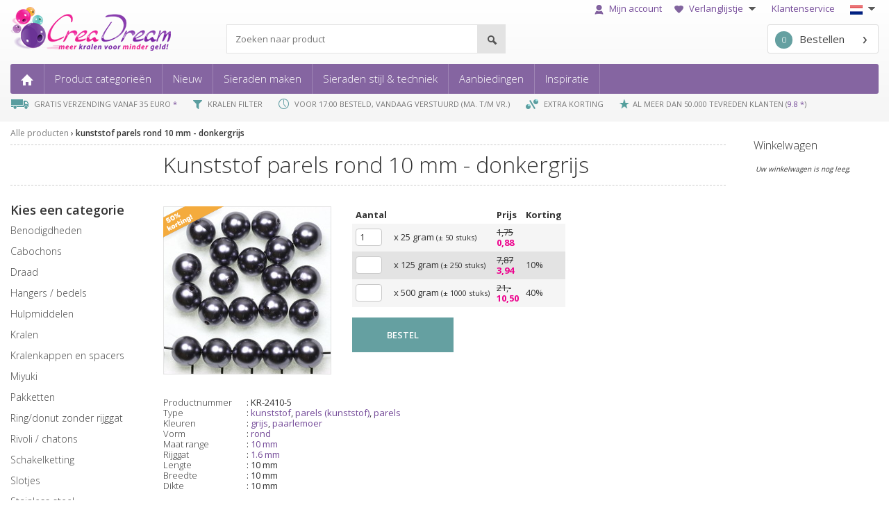

--- FILE ---
content_type: text/html; charset=UTF-8
request_url: https://www.creadream.nl/kunststof-parels-rond-10-mm-donkergrijs-kralen/
body_size: 13322
content:
<!DOCTYPE HTML>
<html>
<head>

	<meta charset="UTF-8">
	<title>kunststof parels rond 10 mm donkergrijs - kralen - CreaDream.nl</title>
	<meta name="description" content="&rsaquo; Bestel nu  voordelig op CreaDream.nl &rsaquo; Voor 17:00 besteld dezelfde dag verstuurd &rsaquo; Gratis verzending vanaf &euro; 35,- &rsaquo;">
	<meta name="author" content="CreaDream">
	<meta name="google-site-verification" content="lkL7O2RXA8oHsqKbRnhXzj9655d4wwo3krdSimPLgLo" />
	<meta name="viewport" content="width=device-width, maximum-scale=1">
	<link rel="shortcut icon" href="/tmpl/favicon.ico" type="image/x-icon" />

<link href="/ssm/poging/dst/styles.css" rel="stylesheet" type="text/css">
	<link href='https://fonts.googleapis.com/css?family=Open+Sans:400,300,600,700' rel='stylesheet' type='text/css'>
	<link rel="stylesheet" href="https://cdnjs.cloudflare.com/ajax/libs/font-awesome/5.15.3/css/all.min.css" integrity="sha512-iBBXm8fW90+nuLcSKlbmrPcLa0OT92xO1BIsZ+ywDWZCvqsWgccV3gFoRBv0z+8dLJgyAHIhR35VZc2oM/gI1w==" crossorigin="anonymous" />

		
	<script>
		var language = 'nl';

				

	<!-- Google Tag Manager -->
		const GTMCID = 'GTM-WS4JQTV'; // Your actual GTM container ID
		(function(w,d,s,l,i){
		  w[l]=w[l]||[];
		  w[l].push({'gtm.start':new Date().getTime(),event:'gtm.js'});
		  var f=d.getElementsByTagName(s)[0],
		  j=d.createElement(s),dl=l!='dataLayer'?'&l='+l:'';
		  j.async=true;
		  j.src='https://www.googletagmanager.com/gtm.js?id='+i+dl;
		  f.parentNode.insertBefore(j,f);
		})(window,document,'script','dataLayer',GTMCID);


		
					
				</script>
		<!-- End Google Tag Manager -->	
	
</head>
<body class="nl creadream">
    <div id="container">
        

<div class="header bg-gray-gradient">
	<div class="container-fluid">
		<div class="header__inner">
			<!-- TOP MENU -->
			<nav class="nav nav--top hidden-xs">
				<ul>
					<li>
						<a class="open-login-modal" href="/mijnaccount/">																	<img class="icon" src="/assets/img/top-menu-mijnaccount.png">
																Mijn account							</a>
											</li>
					<li>
											<a class="open-login-modal" href="/verlanglijstje/">
																				<img class="icon" src="/assets/img/icon-verlanglijstje.png">
														Verlanglijstje <img class="arrow_down"
							                                                 src="/assets/img/arrow-down.png">
						</a>
						<ul style="width:250px;">
																<li>
										<a class="open-login-modal" href="/verlanglijstje/">Bekijk mijn verlanglijstje</a>
									</li>
															<li>
								<a href="/verlanglijstjevan_toegangscode/">Bekijk verlanglijstje van vriend(in)</a>
							</li>
													</ul>
					</li>
					<li><a href="/klantenservice/">Klantenservice</a></li>
					<li class="choose-language">
						<img src="/tmpl/icons/taal_nl.png" alt="Choose language">						<img class="arrow_down" src="/assets/img/arrow-down.png" alt="Choose language">
						<ul style="width:140px;">
							<li><a href="https://www.creadream.nl"><img src="/tmpl/icons/taal_nl.png"
							                                              alt="Nederlands">Nederlands</a></li>
														<li><a href="https://www.creadream.eu"><img src="/tmpl/icons/taal_en.png" alt="English">English</a>
							</li>
						</ul>
					</li>
				</ul>
			</nav>

			<!-- MIDDLE ROW -->
			<div class="middle-row hidden-xs">
				<div id="topbar">
					<div class="container-topbar">
						<div class="logo">
															<a href="/"><img src="/assets/img/header-creadream-logo.png" alt="Kralen"></a>
													</div>
						<div id="zoeken_trefwoord" class="search">
							<form method="post" name="form_zoeken_trefwoord" id="form_zoeken_trefwoord"
							      onsubmit="zt_setSumbit('alle-producten')">

								<input id="search_query" class="search__query"
								       type="search"
								       name="form_zoekmachine"
								       value=""
								       placeholder="Zoeken naar product"/>

								<button name="zoeken-button" type="submit" class="search__btn"
								        title="Zoeken">

								</button>
							</form>
							
						</div>

						<div class="winkelwagen">

							<a class="winkelwagen-button" href="/winkelwagen/"><span
									class="top_winkel_aantal" " id="top_winkel_aantal">0</span>Bestellen							</a>

							<div id="shopcartMessage" class="top_message"></div>
						</div>
					</div>
				</div>
			</div>

			<!-- PRIMARY MENU -->
			<nav class="nav nav--primary">
				<div class="nav nav--mobile visible-xs-block">
					<a class="nav--mobile__open-menu" href="#">
						<span></span>
						<span></span>
						<span></span>
						<div>menu </div>
					</a>

					<a class="nav--mobile__logo" href="/">
													<img src="/assets/img/creadream-xs.png" srcset="/assets/img/creadream-xs@2x.png 2x"
							     width="97" height="22" alt="Kralen">
											</a>

					<ul>
						<li class="nav--mobile__divider"></li>

						<li>
							<a class="nav--mobile__btn open-login-modal" href="/mijnaccount/">
								<img src="/assets/img/icon-mijnaccount-white@2x.png" width="17" height="20" alt="">
							</a>
						</li>
						<li class="nav--mobile__divider"></li>
																<li>
																<a class="nav--mobile__btn" href="/verlanglijstje/">
																	<img src="/assets/img/icon-verlanglijstje-white@2x.png" height="15" width="18" alt="">
																</a>
															</li>
												
						
						
					<ul class="hide-for-xs">
					<li class="nav--mobile__divider"></li>

					<script>
					var mlangopen = 0;
					function toggle_mlangnav()
					{
						//alert(mlangopen);
						if (mlangopen == 0)
						{
						  document.getElementById('langsel').style.display = 'inline';
						  mlangopen = 1;
						}
						else
						{
						  document.getElementById('langsel').style.display = 'none';
						  mlangopen = 0;
						}
						
					}
					</script>
					<li class="nav--primary__item has-children">

						<a ontouchstart='toggle_mlangnav();' onclick='toggle_mlangnav();'>NL</a>
						<ul id='langsel'>
							<li class='nav--primary__item mlangnav'><a href="https://www.creadream.nl"><img src="/tmpl/icons/taal_nl.png" alt="Nederlands"> NL</a> 
							<a href="https://www.creadream.eu"><img src="/tmpl/icons/taal_en.png" alt="English"> EN</a>
							</li>
						</ul>



					</li>
				</ul>
						
						
						
						
						
						
						
						
						
						
							
						<li class="nav--mobile__divider"></li>
						<li>
							<a href="/winkelwagen/" class="nav--mobile__btn">
								<img src="/assets/img/icon-cart@2x.png" width="24" height="22" alt="">
								<span class="top_winkel_aantal">0</span>
							</a>
						</li>
					</ul>
				</div>

				<ul class="hide-for-xs">
					<li class="nav--primary__item"><a href="/"><img class="hidden-xs"
					                                                src="/assets/img/main-menu-home.png" alt="Kralen">
							<span class="visible-xs-inline">Home</span></a></li>
					<li class="nav--primary__item has-children">
						<a href="/alle-producten/">Product categorie&euml;n</a>
						<div><ul><li><a href="/benodigdheden/" > benodigdheden </a></li><li><a href="/cabochon/" > cabochons </a></li><li><a href="/draad/" > draad </a></li><li><a href="/hangers-bedels/" > hangers / bedels </a></li><li><a href="/hulpmiddelen/" > hulpmiddelen </a></li><li><a href="/kralen/" > kralen </a></li></ul><ul><li><a href="/kralenkap-en-spacers/" > kralenkappen en spacers </a></li><li><a href="/miyuki/" > miyuki </a></li><li><a href="/pakketten/" > pakketten </a></li><li><a href="/ringdonut-zonder-rijggat/" > ring/donut zonder rijggat </a></li><li><a href="/rivoli_chatons/" > rivoli / chatons </a></li><li><a href="/schakelketting-jasseron/" > schakelketting </a></li></ul><ul><li><a href="/slotjes/" > slotjes </a></li><li><a href="/stainlesssteel/" > Stainless steel </a></li><li><a href="/tussenzetsels/" > tussenzetsels </a></li><li><a href="/verdelers/" > verdelers </a></li></ul></div>
					</li>
					<li class="nav--primary__item has-children">
											<a href="/2026-01-16/">Nieuw</a>

						<div>
							<ul>
								<li><a href="/2026-01-16/">16 januari 2026 (6)</a></li><li><a href="/2026-01-14/">14 januari 2026 (1)</a></li><li><a href="/2026-01-13/">13 januari 2026 (2)</a></li><li><a href="/2026-01-07/">07 januari 2026 (3)</a></li><li><a href="/2026-01-06/">06 januari 2026 (2)</a></li><li><hr></li><li><a href="/week2-2026/">Week 2: (05 januari - 11 januari) (9)</a></li><li><a href="/week1-2026/">Week 1: (29 december - 04 januari) (6)</a></li><li><a href="/week52-2025/">Week 52: (22 december - 28 december) (2)</a></li><li><a href="/week51-2025/">Week 51: (15 december - 21 december) (7)</a></li><li><a href="/week50-2025/">Week 50: (08 december - 14 december) (13)</a></li><li><a href="/week49-2025/">Week 49: (01 december - 07 december) (39)</a></li><li><hr></li><li><a href="/month1-2026/">Januari 2026 (15)</a></li><li><a href="/month12-2025/">December 2025 (93)</a></li><li><a href="/month11-2025/">November 2025 (107)</a></li><li><a href="/month10-2025/">Oktober 2025 (113)</a></li><li><a href="/month9-2025/">September 2025 (72)</a></li>							</ul>
						</div>
					</li>
												<li class="nav--primary__item has-children">
								<a href="/sieraden_maken/">Sieraden maken</a>

								<div><ul><li><a href="/techniek_benodigdheden/?techniek=blog-bloemetjes-armband-met-karabijn-sluiting">Bloemetjes armband met karabijn sluiting</a></li><li><a href="/techniek_benodigdheden/?techniek=blog-diy-zeesteroorbellen-met-miyuki-rocailles">DIY zeester oorbellen met Miyuki rocailles</a></li><li><a href="/techniek_benodigdheden/?techniek=blog-valentijn-fringe-oorbellen">Fringe aan een ring oorbellen</a></li><li><a href="/techniek_benodigdheden/?techniek=blog-maak-je-eigen-fringe-oorbellen-magic-earth">Fringe oorbellen</a></li><li><a href="/techniek_benodigdheden/?techniek=blog-fruit-bijtjes-en-bloemetjes-rijgen-met-miyuki-rocailles">Fruit, bijtjes en bloemetjes rijgen met Miyuki Rocailles</a></li></ul><ul><li><a href="/techniek_benodigdheden/?techniek=haken-met-grote-kralen">Gehaakte armband</a></li><li><a href="/techniek_benodigdheden/?techniek=gevlochten-armband">Gevlochten armband</a></li><li><a href="/techniek_benodigdheden/?techniek=geweven-armbandjes">Geweven armbandjes</a></li><li><a href="/techniek_benodigdheden/?techniek=blog-herringbone-armband">Herringbone armband</a></li><li><a href="/techniek_benodigdheden/?techniek=blog-uitleg-over-kauri-schelp-armband">Kauri schelp armband</a></li></ul><ul><li><a href="/techniek_benodigdheden/?techniek=blog-armbandje-rijgen-met-kersjes">Kersen armbandje rijgen met Miyuki Rocialles</a></li><li><a href="/techniek_benodigdheden/?techniek=blog-youtube-video-ladder-stitch-met-11-0-en-15-0-rocailles">Ladder stitch met 11/0 en 15/0 rocailles</a></li><li><a href="/techniek_benodigdheden/?techniek=oorbellen-met-rocailles">Oorbellen met rocailles</a></li><li><a href="/techniek_benodigdheden/?techniek=blog-sterren-armbandjes-maken">Sterrenarmband</a></li><li><a href="/techniek_benodigdheden/?techniek=griffin-draad-armbandjes-rijgen">Zijde draad armband delica 11/0</a></li></ul></div>							</li>
												<li class="nav--primary__item has-children">
						<a href="/budgetkralen/">Sieraden stijl & techniek</a>
						<div><ul><li><a href="/budgetkralen/">Budgetkralen</a></li><li><a href="/budgetkralen-voor-jongeren/">Budgetkralen voor kinderen</a></li><li><a href="/flower-power/">Flower Power</a></li><li><a href="/Happy beads/">Happy Beads</a></li><li><a href="/herfst-en-winter/">Herfst en winter</a></li></ul><ul><li><a href="/ik-hou-van-holland/">Ik hou van Holland</a></li><li><a href="//">Koningsdag</a></li><li><a href="/lente-en-zomer/">Lente en Zomer</a></li><li><a href="/cadeau-tips/">Leuk om te krijgen</a></li><li><a href="/liefde/">Liefde</a></li></ul><ul><li><a href="/neon/">Neon</a></li><li><a href="/puur-natuur/">Puur Natuur</a></li><li><a href="/shabbychic/">Shabby Chic</a></li><li><a href="/techniek-haken/">Techniek Haken</a></li><li><a href="/speciaal-rijgwerk/">Techniek Rijgwerk</a></li></ul><ul><li><a href="/techniek-wire/">Techniek Wire</a></li></ul></div>					</li>
										<li class="nav--primary__item has-children">
						<a href="/nu-in-de-aanbieding/">Aanbiedingen</a>						<div>
							<ul>
								<li><a href="/nu-in-de-aanbieding/">10% korting</a></li><li><a href="/nu-in-de-aanbieding2/">20% korting</a></li><li><a href="/supersaleuitverkoop/">50% (OP=OP)</a></li>							</ul>
						</div>
					</li>
										<li class="nav--primary__item has-children">
						<a href="/miyuki_catalog//">Inspiratie</a>						<div>
							<ul>
								<li><a href="/miyukicolorrange/">Miyuki Color Range</a></li>
																<li><a href="https://blog.creadream.nl/" target="_blank">Blog</a></li>
																<li><a href="/catalogus/artistic-wire/">Artistic wire catalogus</a></li>
								<li><a href="/catalogus/c-lon/">C-lon catalogus</a></li>
								<li><a href="/catalogus/preciosa/">Preciosa catalogus</a></li>
								<li><a href="/miyuki_catalog/">Miyuki catalogus</a></li>
								<li><a href="/miyukilist/">Miyuki lijst</a></li>
																<li><a href="/miyuki_colortypes/">Miyuki colortypes</a></li>	
								<li><a href="/miyuki_colorrange/">Miyuki kleurverloop</a></li>
								<li><a href="/miyuki_samecolor/">Miyuki zelfde kleur in verschillende vormen</a></li>
																					
								<li><a href="/sieradeninspiratie/">Sieraden in the spotlight</a></li>
								<li><a href="/crochetcalculator/">Haken rekenmachine</a></li>
								<li><a href="/morsecode/">Morsecode</a></li>
								<li><a href="https://www.miyukibeading.com/colors-gallery/" target="_blank">MiyukiBeading.com Colors Gallery</a></li>
								<li><a href="https://www.youtube.com/c/CreaDreambeads" target="_blank">YouTube</a></li>
								<li><a href="https://www.pinterest.com/creadream" target="_blank">Pinterest</a></li>
													</ul>
						</div>
					</li>	

														</ul>
			</nav>
			<!-- End primaire menu -->

			<!-- Mobile search field -->
			<div id="zoeken_trefwoord_mobile" class="search search--mobile visible-xs">
				<form method="post" name="form_zoeken_trefwoord_mobile" id="form_zoeken_trefwoord_mobile"
				      onsubmit="zt_setSubmitMobile('alle-producten')">

					<input class="search__query"
					       type="search"
					       name="form_zoekmachine"
					       value=""
					       placeholder="Zoeken naar product"/>

					<button name="zoeken-button" type="submit" class="search__btn"
					        title="Zoeken">

					</button>
				</form>
			</div>
			<!-- End mobile search field -->

			<!-- USPS -->
			<!-- <div id="mobileHeaderUsp">
				<div class="creadream-carousel" aria-label="Gallery">
					<ol class="carousel__viewport">

						<li id="carousel__slide1" tabindex="0" class="carousel__slide">
							<div class="carousel__snapper">
								<img class="icon" 
									src=""
								>
																<a href="#carousel__slide5" class="carousel__prev">Go to last slide</a>
								<a href="#carousel__slide2" class="carousel__next">Go to next slide</a>
							</div>
						</li>

						<li id="carousel__slide2"tabindex="0" class="carousel__slide">
							<div class="carousel__snapper">
								<img class="icon" 
									src=""
								>
																<a href="#carousel__slide1" class="carousel__prev">Go to prev slide</a>
								<a href="#carousel__slide3" class="carousel__next">Go to next slide</a>
							</div>
						</li>

						<li id="carousel__slide3" tabindex="0" class="carousel__slide">
							<div class="carousel__snapper">
								<img class="icon" 
									src=""
								>
																<a href="#carousel__slide2" class="carousel__prev">Go to prev slide</a>
								<a href="#carousel__slide4" class="carousel__next">Go to next slide</a>
							</div>
						</li>

						<li id="carousel__slide4" tabindex="0" class="carousel__slide">
							<div class="carousel__snapper">
								<img class="icon" 
									src=""
								>
																<a href="#carousel__slide3" class="carousel__prev">Go to prev slide</a>
								<a href="#carousel__slide5" class="carousel__next">Go to next slide</a>
							</div>
						</li>

						<li id="carousel__slide5" tabindex="0" class="carousel__slide">
							<div class="carousel__snapper">
								<img class="icon" 
																	>
								AL MEER DAN 50.000 TEVREDEN KLANTEN								(<a href="https://www.webwinkelkeur.nl/leden/CreaDream_1205337.html" target="_blank">9.8 *</a>)
								<a href="#carousel__slide4" class="carousel__prev">Go to prev slide</a>
								<a href="#carousel__slide1" class="carousel__next">Go to first slide</a>
							</div>
						</li>

					</ol>
				</div>
			</div> -->


			<div class="header__usp hidden-xs">
				<ul>
					<li>
															<img class="icon" src="/assets/img/usp-gratis-verzending.png">
							GRATIS VERZENDING VANAF 35 EURO <a href="/winkelwagen/#verzendkosten">*</a>					</li>
					<li>
													<img class="icon" src="/assets/img/usp-kralen-filter.png">
						KRALEN FILTER					</li>
					<li>
													<img class="icon" src="/assets/img/usp-vandaag-verstuurd.png">
						VOOR 17:00 BESTELD, VANDAAG VERSTUURD (MA. T/M VR.)					</li>
					<li>
													<img class="icon" src="/assets/img/usp-bulk.png">
						 EXTRA KORTING					</li>
					<li>
										
					<img class="icon" src="/assets/img/feedback.png" height="14">AL MEER DAN 50.000 TEVREDEN KLANTEN (<a href="https://www.webwinkelkeur.nl/leden/CreaDream_1205337.html" target="_blank">9.8 *</a>)
						
										</li></ul>
			</div>
		</div>
	</div>
</div>


<div id="loginModal">
    <div class="modal-wrapper open-login-modal"></div>
    <div class="modal-inner">
        
    <div class="close-modal open-login-modal">
        <i class="fas fa-times"></i>
    </div>

        <h2>Inloggen klant</h2>


        <div id="loginModalErrors">
                    </div>


        <form id="loginModalForm" action="" method="post" enctype="application/x-www-form-urlencoded">

            <div class="form-group">
                <label for="loginModalEmail">E-mailadres</label>
                <input type="text" name="inloggen[email]" id="loginModalEmail" class="form-control" autocomplete="username">
            </div>

            <div class="form-group">
                <label for="loginModalPassword">Wachtwoord</label>
                <input type="password" name="inloggen[wachtwoord]" id="loginModalPassword" class="form-control" autocomplete="current-password">
            </div>

            <div class="form-check">
                <input type="checkbox" name="keeplogged" id="loginModalKeepLoggedIn" class="form-check-input" >
                <label class="form-check-label" for="loginModalKeepLoggedIn">
                    Ingelogd blijven.
                </label>
            </div>

            <div class="form-group">
                <input type="submit" class="btn btn-primary" value="Inloggen"/>
            </div>  

        </form>


        <div class="row account-settings">
            <div class="col-sm-12">
                <a href="/mijnaccount/wachtwoord_vergeten/?email=">
                    Wachtwoord vergeten?
                </a>
            </div>
            <div class="col-sm-12">
                <a href="/mijnaccount/registreren/">Nog geen account? </a>
            </div>
        </div>
    

    </div>
</div><div id="addToCartModal">
  


    <div id="closeAddToCartModal">
        <i class="fas fa-times"></i>
    </div>
    
    <div class="row">


                

        <div class="col-sm-12 add-to-cart-img-wrapper">
            <img src="/leeg.png" alt="" id="addToCartImg">
        </div>
        <div class="col-sm-12">
            <span id="addToCartTitle"></span><br />
            <span>toegevoegd aan de winkelwagen</span>
        </div>
        <!-- <div class="col-sm-12">
            <span>is toegevoegd</span>
        </div> -->
            </div>


</div>

        <div class="container-fluid">

            <div id="holder">
                <div id="content" class=" ">
                    <style>
#columns {
	column-width: 320px;
	column-gap: 15px;
	width: 90%;
	max-width: 1100px;
	margin: 15px auto;
	align: left;
}
div#columns figure {
	background: #fefefe;
	border: 2px solid #fcfcfc;
	box-shadow: 0 1px 2px rgba(34, 25, 25, 0.4);
	margin: 0 2px 15px;
	padding: 15px;
	padding-bottom: 10px;
	transition: opacity .4s ease-in-out;
  display: inline-block;
  column-break-inside: avoid;
}

div#columns figure img {
	width: 100%; height: auto;
	border-bottom: 1px solid #ccc;
	padding-bottom: 15px;
	margin-bottom: 5px;
}
div#columns figure figcaption {
  font-size: .9rem;
	color: #444;
  line-height: 1.5;
}
div#columns small { 
  font-size: 1rem;
  float: left; 
  text-transform: uppercase;
  color: #aaa;
} 
div#columns small a { 
  color: #666; 
  text-decoration: none; 
  transition: .4s color;
}
div#columns:hover figure:not(:hover) {
	opacity: 0.4;
}

@media screen and (max-width: 750px) { 
  #columns { column-gap: 0px; }
  #columns figure { width: 100%; }
}
</style>

<nav class="nav--breadcrumb">
	<ul>
		<li><a href="/alle-producten/">Alle producten</a></li> <li><a href="/kunststof-parels-rond-10-mm-donkergrijs-kralen/">kunststof parels rond 10 mm - donkergrijs</a></li> 	</ul>
</nav>
<div class="title-group">
	<h1>
		kunststof parels rond 10 mm - donkergrijs 	</h1>
</div>
<div class="hidden-xs">
	
<nav class="nav nav--category">
	
	<span class="nav--category__title hidden-xs">Kies een categorie</span>
	<div class="nav--category__label-group  visible-xs">
		<a class="nav--category__group-label" href="#">Kies categorie</a>

			</div>
	<ul class="nav--category__group">
		<li class="nav--category__item "><a href="/benodigdheden/" > benodigdheden </a></li><li class="nav--category__item "><a href="/cabochon/" > cabochons </a></li><li class="nav--category__item "><a href="/draad/" > draad </a></li><li class="nav--category__item "><a href="/hangers-bedels/" > hangers / bedels </a></li><li class="nav--category__item "><a href="/hulpmiddelen/" > hulpmiddelen </a></li><li class="nav--category__item "><a href="/kralen/" > kralen </a></li><li class="nav--category__item "><a href="/kralenkap-en-spacers/" > kralenkappen en spacers </a></li><li class="nav--category__item "><a href="/miyuki/" > miyuki </a></li><li class="nav--category__item "><a href="/pakketten/" > pakketten </a></li><li class="nav--category__item "><a href="/ringdonut-zonder-rijggat/" > ring/donut zonder rijggat </a></li><li class="nav--category__item "><a href="/rivoli_chatons/" > rivoli / chatons </a></li><li class="nav--category__item "><a href="/schakelketting-jasseron/" > schakelketting </a></li><li class="nav--category__item "><a href="/slotjes/" > slotjes </a></li><li class="nav--category__item "><a href="/stainlesssteel/" > Stainless steel </a></li><li class="nav--category__item "><a href="/tussenzetsels/" > tussenzetsels </a></li><li class="nav--category__item "><a href="/verdelers/" > verdelers </a></li>	</ul>
</nav>
</div>

<div class="main">
	

	<section class="product-detail">
		<div class="product-detail__photo-holder">
			<div class="product-detail__photo">
				<img class="product-detail__photo__img" data-magnify-src="https://cdn.creadream.nl/producten/480/parelsrond10_grijs29.jpg" src="https://cdn.creadream.nl/producten/240/parelsrond10_grijs29.jpg"><img class="product-detail__photo__overlay" src="/tmpl/retail/korting_nl_50.png" alt="Nu 50% extra korting!" border="0"/>			</div>
					</div>
		<table><tr><td>
				
		<form class="product-detail__form" id="product_3010" method="get">
			
		 <table class="product-detail__form__table">
		  <tr>
			<td><strong>Aantal</strong></td>
			<td></td>
			<td><strong> Prijs </strong></td>
		<td><strong>Korting</strong></td>
				</tr>
					
				<tr><td class="s_topleft"><input onkeydown="ww_checkInput(event,this)" type="text"  id="aantal_1" name="aantal_1" size="2" maxsize="10"  value="1" >
				<input type="hidden" name="a_id_1" value="8458">
				<input type="hidden" name="p_id_1" value="3010"><br /></td>
				<td class="s_topleft">x 25 gram <span style="font-size:11px;">(&plusmn; 50 stuks)</span>
				</td>
				<td class="s_topleft"><strike>1,75</strike><br><font color="#ed028d"><b>0,88</b></font></td><td class="s_topleft"> &nbsp; </td></tr><tr><td class="s_topleft"><input onkeydown="ww_checkInput(event,this)" type="text"  id="aantal_2" name="aantal_2" size="2" maxsize="10" >
				<input type="hidden" name="a_id_2" value="8459">
				<input type="hidden" name="p_id_2" value="3010"><br /></td>
				<td class="s_topleft">x 125 gram <span style="font-size:11px;">(&plusmn; 250 stuks)</span>
				</td>
				<td class="s_topleft"><strike>7,87</strike><br><font color="#ed028d"><b>3,94</b></font></td><td class="s_topleft">10% &nbsp; </td></tr><tr><td class="s_topleft"><input onkeydown="ww_checkInput(event,this)" type="text"  id="aantal_3" name="aantal_3" size="2" maxsize="10" >
				<input type="hidden" name="a_id_3" value="8460">
				<input type="hidden" name="p_id_3" value="3010"><br /></td>
				<td class="s_topleft">x 500 gram <span style="font-size:11px;">(&plusmn; 1000 stuks)</span>
				</td>
				<td class="s_topleft"><strike>21,-</strike><br><font color="#ed028d"><b>10,50</b></font></td><td class="s_topleft">40% &nbsp; </td></tr>
			</table>
			<input type="hidden" name="totaalp" value="3">
			<input type="hidden" name="changetype" value="add">
			<input type="hidden" name="redirect" value="/kunststof-parels-rond-10-mm-donkergrijs-kralen/">
		  <br />
		<div style="display:none" class="title-wrapper"><a href="#">kunststof parels rond 10 mm - donkergrijs </a></div><img style="display:none" src="https://cdn.creadream.nl/producten/480/parelsrond10_grijs29.jpg" class="photo"><a class="btn btn--secondary btn--large button-order" data-success="product added" data-product-id="product_3010" title="Voeg artikel toe aan winkelmandje">BESTEL</a></form></td></tr></table><br />			
			<div class="product-detail__row">
				<ul class="product-detail__specs">
					<li class="product-detail__specs__item">
						<span>Productnummer</span>:
						KR-2410-5					</li>
					<li class="product-detail__specs__item"><span>Type</span>: <a href="/alle-producten/#/zoekfilter/kunststof">kunststof</a>, <a href="/alle-producten/#/zoekfilter/parels-kunststof">parels (kunststof)</a>, <a href="/alle-producten/#/zoekfilter/parels">parels</a></li>
		  
		  <li class="product-detail__specs__item"><span>Kleuren</span>: <a href="/alle-producten/#/zoekfilter/grijs">grijs</a>, <a href="/alle-producten/#/zoekfilter/paarlemoer">paarlemoer</a></li>
		  <li class="product-detail__specs__item"><span>Vorm</span>: <a href="/alle-producten/#/zoekfilter/rond">rond</a></li>
		  <li class="product-detail__specs__item"><span>Maat range</span>: <a href="/alle-producten/#/zoekfilter/10-mm">10 mm</a></li>
		  <li class="product-detail__specs__item"><span>Rijggat</span>: <a href="/alle-producten/#/zoekfilter/rijggat-16mm">1.6 mm</a></li>
		  <li class="product-detail__specs__item"><span>Lengte</span>: 10 mm</li>
		  <li class="product-detail__specs__item"><span>Breedte</span>: 10 mm</li>
		  <li class="product-detail__specs__item"><span>Dikte</span>: 10 mm</li>				</ul>
				<section class="product-detail__description" style="clear:both;"><p>Parels zijn iets anders dan gewone kralen. Het is kunststof met een paarlemoer laagje eromheen. Vaak valt het gat aan de ene kant ruimer dan aan de andere kant. Bij metaaldraad of bijvoorbeeld metalen stiften is dit geen probleem, u prikt het gat dan vanzelf goed door. Ook bij dun rijggaren of dun staaldraad is het geen probleem omdat het rijggat daarvoor groot genoeg is. Bij dik, soepel draad zoals elastiek of waxkoord gaat het rijgen echter heel lastig. De draad is te zacht om het kleinere rijggat door te prikken. Een tijdrovende oplossing is de kralen eerst door te prikken met een stukje metaal. Wij raden daarom aan de parels alleen te gebruiken bij dun draad of hard metaaldraad.</p><p>Begin 2007 hebben wij een sieradenwedstrijd gehouden met als thema parels. Er waren 76 inzendingen! <a href="/sieradenwedstrijd_parels/">Ga naar deze pagina</a> om alle creaties van de wedstrijd te bekijken.</p></section>			</div>
			<h3>Zie ook eventueel</h3><ul class="product-overview"><li id="product_1983_wrapper">
					<a class="photo-wrapper" href="/kunststof-parels-rond-8-mm-donkergrijs-kralen/"  title="Parels zijn iets anders dan gewone kralen. Het is kunststof met een paarlemoer l... | ">
						<img class="photo" src="https://cdn.creadream.nl/producten/150/parelsrond8_paarsgrijs.jpg" alt="kunststof parels rond 8 mm - donkergrijs">
						<img class="photo-overlay" src="/tmpl/retail/korting_nl_50.png" alt="50% extra korting!" />
						<div class="text-hover">meer info</div>
					</a>
					<div class="title-wrapper">
						<a class="title" href="/kunststof-parels-rond-8-mm-donkergrijs-kralen/" title="Parels zijn iets anders dan gewone kralen. Het is kunststof met een paarlemoer l... | ">Kunststof parels rond 8 mm donkergrijs
						</a>
						
					</div>
					
				<form id="product_1983" method="get"><input type="hidden" name="p_id_1" value="1983"><input type="hidden" name="volgnr" value=""><input type="hidden" name="totaalp" value="1"><select class="product-select init" name="a_id_1"><option value="5616" selected >25 gram: 0,50 </option><option value="5617">125 gram: 2,23 </option><option value="5618">500 gram: 5,94 </option></select> <input type="hidden" name="aantal_1" value="1"><a class="button-order" data-success="product toegevoegd"  data-product-id="product_1983" title="Voeg artikel toe aan winkelmandje">Bestel</a></form> </li><li id="product_3012_wrapper">
					<a class="photo-wrapper" href="/kunststof-parels-rond-14-mm-donkergrijs-kralen/"  title="Parels zijn iets anders dan gewone kralen. Het is kunststof met een paarlemoer l... | ">
						<img class="photo" src="https://cdn.creadream.nl/producten/150/parelsrond14_grijspaars29.jpg" alt="kunststof parels rond 14 mm - donkergrijs">
						<img class="photo-overlay" src="/tmpl/retail/tijdelijk_uitverkocht_nl.png" alt="Tijdelijk uitverkocht" border="0" />
						<div class="text-hover">meer info</div>
					</a>
					<div class="title-wrapper">
						<a class="title" href="/kunststof-parels-rond-14-mm-donkergrijs-kralen/" title="Parels zijn iets anders dan gewone kralen. Het is kunststof met een paarlemoer l... | ">Kunststof parels rond 14 mm donkergrijs
						</a>
						
					</div>
					
				<form id="product_3012" method="get"><input type="hidden" name="p_id_1" value="3012"><input type="hidden" name="volgnr" value=""><input type="hidden" name="totaalp" value="1"><span class="not-available">Tijdelijk uitverkocht</span><a class="button-order e-mail-me" href="/email-mij-voorraad/?product=3012&amp;url=/kunststof-parels-rond-10-mm-donkergrijs-kralen/">e-mail mij</a></form> </li><li id="product_3040_wrapper">
					<a class="photo-wrapper" href="/kunststof-parels-konisch-donkergrijs-kralen/"  title="Parels zijn iets anders dan gewone kralen. Het is kunststof met een paarlemoer l... | ">
						<img class="photo" src="https://cdn.creadream.nl/producten/150/parelskonisch_grijs29.jpg" alt="kunststof parels konisch - donkergrijs">
						<img class="photo-overlay" src="/tmpl/retail/korting_nl_50.png" alt="50% extra korting!" />
						<div class="text-hover">meer info</div>
					</a>
					<div class="title-wrapper">
						<a class="title" href="/kunststof-parels-konisch-donkergrijs-kralen/" title="Parels zijn iets anders dan gewone kralen. Het is kunststof met een paarlemoer l... | ">Kunststof parels konisch donkergrijs
						</a>
						
					</div>
					
				<form id="product_3040" method="get"><input type="hidden" name="p_id_1" value="3040"><input type="hidden" name="volgnr" value=""><input type="hidden" name="totaalp" value="1"><select class="product-select init" name="a_id_1"><option value="8548" selected >25 gram: 0,65 </option><option value="8549">125 gram: 2,91 </option><option value="21521">250 gram: 5,49 </option><option value="8550">500 gram: 7,74 </option></select> <input type="hidden" name="aantal_1" value="1"><a class="button-order" data-success="product toegevoegd"  data-product-id="product_3040" title="Voeg artikel toe aan winkelmandje">Bestel</a></form> </li><li id="product_3066_wrapper">
					<a class="photo-wrapper" href="/kunststof-parels-rond-6-mm-donkergrijs-kralen/"  title="Parels zijn iets anders dan gewone kralen. Het is kunststof met een paarlemoer l... | ">
						<img class="photo" src="https://cdn.creadream.nl/producten/150/parelsrond6_grijs29.jpg" alt="kunststof parels rond 6 mm - donkergrijs">
						<img class="photo-overlay" src="/tmpl/retail/korting_nl_50.png" alt="50% extra korting!" />
						<div class="text-hover">meer info</div>
					</a>
					<div class="title-wrapper">
						<a class="title" href="/kunststof-parels-rond-6-mm-donkergrijs-kralen/" title="Parels zijn iets anders dan gewone kralen. Het is kunststof met een paarlemoer l... | ">Kunststof parels rond 6 mm donkergrijs
						</a>
						
					</div>
					
				<form id="product_3066" method="get"><input type="hidden" name="p_id_1" value="3066"><input type="hidden" name="volgnr" value=""><input type="hidden" name="totaalp" value="1"><select class="product-select init" name="a_id_1"><option value="8623" selected >25 gram: 0,60 </option><option value="8624">125 gram: 2,68 </option><option value="8625">500 gram: 7,14 </option></select> <input type="hidden" name="aantal_1" value="1"><a class="button-order" data-success="product toegevoegd"  data-product-id="product_3066" title="Voeg artikel toe aan winkelmandje">Bestel</a></form> </li></ul><h3>Blogs wellicht interessant</h3><ul class="blog-overview"><li id="blog_20_wrapper">
								<a class="photo-wrapper" href="https://blog.creadream.nl/?p=5150/"  title=" | " target="_blank">
									<img class="photo" src="https://cdn.creadream.nl/thumbnails/oorbellen-met-rocailles.jpg" alt="">
									<div class="text-hover">zie blog</div>
								</a>
								<div class="title-wrapper">
									<a class="title" href="https://blog.creadream.nl/?p=5150/" title="Oorbellen met rocailles" target="_blank">Oorbellen met rocailles
									</a>
								</div>
								</li></ul><h3>Producten binnen dezelfde productgroep ( 12 )</h3><ul class="product-overview"><li id="product_1790_wrapper">
					<a class="photo-wrapper" href="/kunststof-parels-rond-10-mm-donkerroze-fushia-kralen/"  title="Parels zijn iets anders dan gewone kralen. Het is kunststof met een paarlemoer l... | ">
						<img class="photo" src="https://cdn.creadream.nl/producten/150/parelsrond10_fushia.jpg" alt="kunststof parels rond 10 mm - donkerroze fushia">
						<img class="photo-overlay" src="/tmpl/retail/korting_nl_50.png" alt="50% extra korting!" />
						<div class="text-hover">meer info</div>
					</a>
					<div class="title-wrapper">
						<a class="title" href="/kunststof-parels-rond-10-mm-donkerroze-fushia-kralen/" title="Parels zijn iets anders dan gewone kralen. Het is kunststof met een paarlemoer l... | ">Kunststof parels rond 10 mm donkerroze fushia
						</a>
						
					</div>
					
				<form id="product_1790" method="get"><input type="hidden" name="p_id_1" value="1790"><input type="hidden" name="volgnr" value=""><input type="hidden" name="totaalp" value="1"><select class="product-select init" name="a_id_1"><option value="5042" selected >25 gram: 0,88 </option><option value="5043">125 gram: 3,94 </option><option value="5044">500 gram: 10,50 </option></select> <input type="hidden" name="aantal_1" value="1"><a class="button-order" data-success="product toegevoegd"  data-product-id="product_1790" title="Voeg artikel toe aan winkelmandje">Bestel</a></form> </li><li id="product_1799_wrapper">
					<a class="photo-wrapper" href="/kunststof-parels-rond-10-mm-antraciet-zwart-kralen/"  title="Parels zijn iets anders dan gewone kralen. Het is kunststof met een paarlemoer l... | ">
						<img class="photo" src="https://cdn.creadream.nl/producten/150/parelsrond10_zwart.jpg" alt="kunststof parels rond 10 mm - antraciet zwart">
						<img class="photo-overlay" src="/tmpl/retail/korting_nl_50.png" alt="50% extra korting!" />
						<div class="text-hover">meer info</div>
					</a>
					<div class="title-wrapper">
						<a class="title" href="/kunststof-parels-rond-10-mm-antraciet-zwart-kralen/" title="Parels zijn iets anders dan gewone kralen. Het is kunststof met een paarlemoer l... | ">Kunststof parels rond 10 mm antraciet zwart
						</a>
						
					</div>
					
				<form id="product_1799" method="get"><input type="hidden" name="p_id_1" value="1799"><input type="hidden" name="volgnr" value=""><input type="hidden" name="totaalp" value="1"><select class="product-select init" name="a_id_1"><option value="5068" selected >25 gram: 0,88 </option><option value="5069">125 gram: 3,94 </option><option value="5070">500 gram: 10,50 </option></select> <input type="hidden" name="aantal_1" value="1"><a class="button-order" data-success="product toegevoegd"  data-product-id="product_1799" title="Voeg artikel toe aan winkelmandje">Bestel</a></form> </li><li id="product_3064_wrapper">
					<a class="photo-wrapper" href="/kunststof-parels-rond-10-mm-zwart-kralen/"  title="Parels zijn iets anders dan gewone kralen. Het is kunststof met een paarlemoer l... | ">
						<img class="photo" src="https://cdn.creadream.nl/producten/150/parelsrond10_zwart33.jpg" alt="kunststof parels rond 10 mm - zwart">
						<img class="photo-overlay" src="/tmpl/retail/korting_nl_50.png" alt="50% extra korting!" />
						<div class="text-hover">meer info</div>
					</a>
					<div class="title-wrapper">
						<a class="title" href="/kunststof-parels-rond-10-mm-zwart-kralen/" title="Parels zijn iets anders dan gewone kralen. Het is kunststof met een paarlemoer l... | ">Kunststof parels rond 10 mm zwart
						</a>
						
					</div>
					
				<form id="product_3064" method="get"><input type="hidden" name="p_id_1" value="3064"><input type="hidden" name="volgnr" value=""><input type="hidden" name="totaalp" value="1"><select class="product-select init" name="a_id_1"><option value="8617" selected >25 gram: 0,88 </option><option value="8618">125 gram: 3,94 </option></select> <input type="hidden" name="aantal_1" value="1"><a class="button-order" data-success="product toegevoegd"  data-product-id="product_3064" title="Voeg artikel toe aan winkelmandje">Bestel</a></form> </li><li id="product_3008_wrapper">
					<a class="photo-wrapper" href="/kunststof-parels-rond-10-mm-lila-paars-kralen/"  title="Parels zijn iets anders dan gewone kralen. Het is kunststof met een paarlemoer l... | ">
						<img class="photo" src="https://cdn.creadream.nl/producten/150/parelsrond10_paars55.jpg" alt="kunststof parels rond 10 mm - lila paars">
						<img class="photo-overlay" src="/tmpl/retail/korting_nl_50.png" alt="50% extra korting!" />
						<div class="text-hover">meer info</div>
					</a>
					<div class="title-wrapper">
						<a class="title" href="/kunststof-parels-rond-10-mm-lila-paars-kralen/" title="Parels zijn iets anders dan gewone kralen. Het is kunststof met een paarlemoer l... | ">Kunststof parels rond 10 mm lila paars
						</a>
						
					</div>
					
				<form id="product_3008" method="get"><input type="hidden" name="p_id_1" value="3008"><input type="hidden" name="volgnr" value=""><input type="hidden" name="totaalp" value="1"><select class="product-select init" name="a_id_1"><option value="8452" selected >25 gram: 0,88 </option><option value="8453">125 gram: 3,94 </option><option value="8454">500 gram: 10,50 </option></select> <input type="hidden" name="aantal_1" value="1"><a class="button-order" data-success="product toegevoegd"  data-product-id="product_3008" title="Voeg artikel toe aan winkelmandje">Bestel</a></form> </li><li id="product_1852_wrapper">
					<a class="photo-wrapper" href="/kunststof-parels-rond-10-mm-lichtblauw-kralen/"  title="Parels zijn iets anders dan gewone kralen. Het is kunststof met een paarlemoer l... | ">
						<img class="photo" src="https://cdn.creadream.nl/producten/150/parelsrond10_lichtblauw.jpg" alt="kunststof parels rond 10 mm - lichtblauw">
						<img class="photo-overlay" src="/tmpl/retail/korting_nl_50.png" alt="50% extra korting!" />
						<div class="text-hover">meer info</div>
					</a>
					<div class="title-wrapper">
						<a class="title" href="/kunststof-parels-rond-10-mm-lichtblauw-kralen/" title="Parels zijn iets anders dan gewone kralen. Het is kunststof met een paarlemoer l... | ">Kunststof parels rond 10 mm lichtblauw
						</a>
						
					</div>
					
				<form id="product_1852" method="get"><input type="hidden" name="p_id_1" value="1852"><input type="hidden" name="volgnr" value=""><input type="hidden" name="totaalp" value="1"><select class="product-select init" name="a_id_1"><option value="5229" selected >25 gram: 0,88 </option><option value="5230">125 gram: 3,94 </option></select> <input type="hidden" name="aantal_1" value="1"><a class="button-order" data-success="product toegevoegd"  data-product-id="product_1852" title="Voeg artikel toe aan winkelmandje">Bestel</a></form> </li><li id="product_1854_wrapper">
					<a class="photo-wrapper" href="/kunststof-parels-rond-10-mm-donkerbruin-kralen/"  title="Parels zijn iets anders dan gewone kralen. Het is kunststof met een paarlemoer l... | ">
						<img class="photo" src="https://cdn.creadream.nl/producten/150/parelsrond10_bruin.jpg" alt="kunststof parels rond 10 mm - donkerbruin">
						<img class="photo-overlay" src="/tmpl/retail/korting_nl_50.png" alt="50% extra korting!" />
						<div class="text-hover">meer info</div>
					</a>
					<div class="title-wrapper">
						<a class="title" href="/kunststof-parels-rond-10-mm-donkerbruin-kralen/" title="Parels zijn iets anders dan gewone kralen. Het is kunststof met een paarlemoer l... | ">Kunststof parels rond 10 mm donkerbruin
						</a>
						
					</div>
					
				<form id="product_1854" method="get"><input type="hidden" name="p_id_1" value="1854"><input type="hidden" name="volgnr" value=""><input type="hidden" name="totaalp" value="1"><select class="product-select init" name="a_id_1"><option value="5235" selected >25 gram: 0,88 </option><option value="5236">125 gram: 3,94 </option><option value="5237">500 gram: 10,50 </option></select> <input type="hidden" name="aantal_1" value="1"><a class="button-order" data-success="product toegevoegd"  data-product-id="product_1854" title="Voeg artikel toe aan winkelmandje">Bestel</a></form> </li><li id="product_1787_wrapper">
					<a class="photo-wrapper" href="/kunststof-parels-rond-10-mm-goud-kralen/"  title="Parels zijn iets anders dan gewone kralen. Het is kunststof met een paarlemoer l... | ">
						<img class="photo" src="https://cdn.creadream.nl/producten/150/parelsrond10_goud.jpg" alt="kunststof parels rond 10 mm - goud">
						<img class="photo-overlay" src="/tmpl/retail/korting_nl_50.png" alt="50% extra korting!" />
						<div class="text-hover">meer info</div>
					</a>
					<div class="title-wrapper">
						<a class="title" href="/kunststof-parels-rond-10-mm-goud-kralen/" title="Parels zijn iets anders dan gewone kralen. Het is kunststof met een paarlemoer l... | ">Kunststof parels rond 10 mm goud
						</a>
						
					</div>
					
				<form id="product_1787" method="get"><input type="hidden" name="p_id_1" value="1787"><input type="hidden" name="volgnr" value=""><input type="hidden" name="totaalp" value="1"><select class="product-select init" name="a_id_1"><option value="5033" selected >25 gram: 0,88 </option><option value="5034">125 gram: 3,94 </option></select> <input type="hidden" name="aantal_1" value="1"><a class="button-order" data-success="product toegevoegd"  data-product-id="product_1787" title="Voeg artikel toe aan winkelmandje">Bestel</a></form> </li><li id="product_3063_wrapper">
					<a class="photo-wrapper" href="/kunststof-parels-rond-10-mm-grijs-kralen/"  title="Parels zijn iets anders dan gewone kralen. Het is kunststof met een paarlemoer l... | ">
						<img class="photo" src="https://cdn.creadream.nl/producten/150/parelsrond10_grijs45.jpg" alt="kunststof parels rond 10 mm - grijs">
						<img class="photo-overlay" src="/tmpl/retail/korting_nl_50.png" alt="50% extra korting!" />
						<div class="text-hover">meer info</div>
					</a>
					<div class="title-wrapper">
						<a class="title" href="/kunststof-parels-rond-10-mm-grijs-kralen/" title="Parels zijn iets anders dan gewone kralen. Het is kunststof met een paarlemoer l... | ">Kunststof parels rond 10 mm grijs
						</a>
						
					</div>
					
				<form id="product_3063" method="get"><input type="hidden" name="p_id_1" value="3063"><input type="hidden" name="volgnr" value=""><input type="hidden" name="totaalp" value="1"><select class="product-select init" name="a_id_1"><option value="8614" selected >25 gram: 0,88 </option><option value="8615">125 gram: 3,94 </option></select> <input type="hidden" name="aantal_1" value="1"><a class="button-order" data-success="product toegevoegd"  data-product-id="product_3063" title="Voeg artikel toe aan winkelmandje">Bestel</a></form> </li><li id="product_1803_wrapper">
					<a class="photo-wrapper" href="/kunststof-parels-rond-10-mm-groen-kralen/"  title="Parels zijn iets anders dan gewone kralen. Het is kunststof met een paarlemoer l... | ">
						<img class="photo" src="https://cdn.creadream.nl/producten/150/parelsrond10_donkergroen.jpg" alt="kunststof parels rond 10 mm - groen">
						<img class="photo-overlay" src="/tmpl/retail/korting_nl_50.png" alt="50% extra korting!" />
						<div class="text-hover">meer info</div>
					</a>
					<div class="title-wrapper">
						<a class="title" href="/kunststof-parels-rond-10-mm-groen-kralen/" title="Parels zijn iets anders dan gewone kralen. Het is kunststof met een paarlemoer l... | ">Kunststof parels rond 10 mm groen
						</a>
						
					</div>
					
				<form id="product_1803" method="get"><input type="hidden" name="p_id_1" value="1803"><input type="hidden" name="volgnr" value=""><input type="hidden" name="totaalp" value="1"><select class="product-select init" name="a_id_1"><option value="5080" selected >25 gram: 0,88 </option><option value="5081">125 gram: 3,94 </option><option value="5082">500 gram: 10,50 </option></select> <input type="hidden" name="aantal_1" value="1"><a class="button-order" data-success="product toegevoegd"  data-product-id="product_1803" title="Voeg artikel toe aan winkelmandje">Bestel</a></form> </li><li id="product_1804_wrapper">
					<a class="photo-wrapper" href="/kunststof-parels-rond-10-mm-lichtgroen-kralen/"  title="Parels zijn iets anders dan gewone kralen. Het is kunststof met een paarlemoer l... | ">
						<img class="photo" src="https://cdn.creadream.nl/producten/150/parelsrond10_groen2.jpg" alt="kunststof parels rond 10 mm - lichtgroen">
						<img class="photo-overlay" src="/tmpl/retail/korting_nl_50.png" alt="50% extra korting!" />
						<div class="text-hover">meer info</div>
					</a>
					<div class="title-wrapper">
						<a class="title" href="/kunststof-parels-rond-10-mm-lichtgroen-kralen/" title="Parels zijn iets anders dan gewone kralen. Het is kunststof met een paarlemoer l... | ">Kunststof parels rond 10 mm lichtgroen
						</a>
						
					</div>
					
				<form id="product_1804" method="get"><input type="hidden" name="p_id_1" value="1804"><input type="hidden" name="volgnr" value=""><input type="hidden" name="totaalp" value="1"><select class="product-select init" name="a_id_1"><option value="5083" selected >25 gram: 0,88 </option><option value="5084">125 gram: 3,94 </option></select> <input type="hidden" name="aantal_1" value="1"><a class="button-order" data-success="product toegevoegd"  data-product-id="product_1804" title="Voeg artikel toe aan winkelmandje">Bestel</a></form> </li><li id="product_4710_wrapper">
					<a class="photo-wrapper" href="/kunststof-parels-rond-10-mm-groen-kralen1/"  title="Parels zijn iets anders dan gewone kralen. Het is kunststof met een paarlemoer l... | ">
						<img class="photo" src="https://cdn.creadream.nl/producten/150/parelsrond_10mm_groen_6d.jpg" alt="kunststof parels rond 10 mm - groen">
						<img class="photo-overlay" src="/tmpl/retail/korting_nl_50.png" alt="50% extra korting!" />
						<div class="text-hover">meer info</div>
					</a>
					<div class="title-wrapper">
						<a class="title" href="/kunststof-parels-rond-10-mm-groen-kralen1/" title="Parels zijn iets anders dan gewone kralen. Het is kunststof met een paarlemoer l... | ">Kunststof parels rond 10 mm groen
						</a>
						
					</div>
					
				<form id="product_4710" method="get"><input type="hidden" name="p_id_1" value="4710"><input type="hidden" name="volgnr" value=""><input type="hidden" name="totaalp" value="1"><select class="product-select init" name="a_id_1"><option value="13398" selected >25 gram: 0,88 </option><option value="13399">125 gram: 3,94 </option><option value="13400">500 gram: 10,50 </option></select> <input type="hidden" name="aantal_1" value="1"><a class="button-order" data-success="product toegevoegd"  data-product-id="product_4710" title="Voeg artikel toe aan winkelmandje">Bestel</a></form> </li><li id="product_1850_wrapper">
					<a class="photo-wrapper" href="/kunststof-parels-rond-10-mm-donkerpaars-kralen/"  title="Parels zijn iets anders dan gewone kralen. Het is kunststof met een paarlemoer l... | ">
						<img class="photo" src="https://cdn.creadream.nl/producten/150/parelsrond10_dpaars.jpg" alt="kunststof parels rond 10 mm - paars">
						<img class="photo-overlay" src="/tmpl/retail/korting_nl_50.png" alt="50% extra korting!" />
						<div class="text-hover">meer info</div>
					</a>
					<div class="title-wrapper">
						<a class="title" href="/kunststof-parels-rond-10-mm-donkerpaars-kralen/" title="Parels zijn iets anders dan gewone kralen. Het is kunststof met een paarlemoer l... | ">Kunststof parels rond 10 mm paars
						</a>
						
					</div>
					
				<form id="product_1850" method="get"><input type="hidden" name="p_id_1" value="1850"><input type="hidden" name="volgnr" value=""><input type="hidden" name="totaalp" value="1"><select class="product-select init" name="a_id_1"><option value="5223" selected >25 gram: 0,88 </option><option value="5224">125 gram: 3,94 </option><option value="5225">500 gram: 10,50 </option></select> <input type="hidden" name="aantal_1" value="1"><a class="button-order" data-success="product toegevoegd"  data-product-id="product_1850" title="Voeg artikel toe aan winkelmandje">Bestel</a></form> </li></ul><h3>Vind nog meer mooie producten onder  <a href="/kralen/parels-kunststof/">kralen &rsaquo; parels (kunststof)</a></h3>
		<ul class="product-overview"><li id="product_3058_wrapper">
					<a class="photo-wrapper" href="/kunststof-parels-rond-6-mm-grijs-kralen/"  title=" | ">
						<img class="photo" src="https://cdn.creadream.nl/producten/150/parelsrond6_zilver45.jpg" alt="kunststof parels rond 6 mm - grijs">
						<img class="photo-overlay" src="/tmpl/retail/korting_nl_50.png" alt="50% extra korting!" />
						<div class="text-hover">meer info</div>
					</a>
					<div class="title-wrapper">
						<a class="title" href="/kunststof-parels-rond-6-mm-grijs-kralen/" title=" | ">Kunststof parels rond 6 mm grijs
						</a>
						
					</div>
					
				<form id="product_3058" method="get"><input type="hidden" name="p_id_1" value="3058"><input type="hidden" name="volgnr" value=""><input type="hidden" name="totaalp" value="1"><select class="product-select init" name="a_id_1"><option value="8602" selected >25 gram: 0,60 </option><option value="8603">125 gram: 2,68 </option><option value="8604">500 gram: 7,14 </option></select> <input type="hidden" name="aantal_1" value="1"><a class="button-order" data-success="product toegevoegd"  data-product-id="product_3058" title="Voeg artikel toe aan winkelmandje">Bestel</a></form> </li><li id="product_1658_wrapper">
					<a class="photo-wrapper" href="/kunststof-parels-rond-6-mm-zilver-kralen/"  title=" | ">
						<img class="photo" src="https://cdn.creadream.nl/producten/150/parelrond6_zilver.jpg" alt="kunststof parels rond 6 mm - zilver">
						<img class="photo-overlay" src="/tmpl/retail/korting_nl_50.png" alt="50% extra korting!" />
						<div class="text-hover">meer info</div>
					</a>
					<div class="title-wrapper">
						<a class="title" href="/kunststof-parels-rond-6-mm-zilver-kralen/" title=" | ">Kunststof parels rond 6 mm zilver
						</a>
						
					</div>
					
				<form id="product_1658" method="get"><input type="hidden" name="p_id_1" value="1658"><input type="hidden" name="volgnr" value=""><input type="hidden" name="totaalp" value="1"><select class="product-select init" name="aantal_1"><option value="1">500 gram: 7,14</option></select><input type="hidden" name="a_id_1" value="4650"><a class="button-order" data-success="product toegevoegd"  data-product-id="product_1658" title="Voeg artikel toe aan winkelmandje">Bestel</a></form> </li><li id="product_3055_wrapper">
					<a class="photo-wrapper" href="/kunststof-parels-rond-8-mm-lila-paars-kralen/"  title=" | ">
						<img class="photo" src="https://cdn.creadream.nl/producten/150/parelsrond8_paars55.jpg" alt="kunststof parels rond 8 mm - lila paars">
						<img class="photo-overlay" src="/tmpl/retail/korting_nl_50.png" alt="50% extra korting!" />
						<div class="text-hover">meer info</div>
					</a>
					<div class="title-wrapper">
						<a class="title" href="/kunststof-parels-rond-8-mm-lila-paars-kralen/" title=" | ">Kunststof parels rond 8 mm lila paars
						</a>
						
					</div>
					
				<form id="product_3055" method="get"><input type="hidden" name="p_id_1" value="3055"><input type="hidden" name="volgnr" value=""><input type="hidden" name="totaalp" value="1"><select class="product-select init" name="a_id_1"><option value="8593" selected >25 gram: 0,50 </option><option value="8594">125 gram: 2,23 </option><option value="8595">500 gram: 5,94 </option></select> <input type="hidden" name="aantal_1" value="1"><a class="button-order" data-success="product toegevoegd"  data-product-id="product_3055" title="Voeg artikel toe aan winkelmandje">Bestel</a></form> </li><li id="product_1661_wrapper">
					<a class="photo-wrapper" href="/kunststof-parels-rond-20-mm-antraciet-zwart-kralen/"  title=" | ">
						<img class="photo" src="https://cdn.creadream.nl/producten/150/parelrond20_zwart.jpg" alt="kunststof parels rond 20 mm - antraciet zwart">
						<img class="photo-overlay" src="/tmpl/retail/korting_nl_50.png" alt="50% extra korting!" />
						<div class="text-hover">meer info</div>
					</a>
					<div class="title-wrapper">
						<a class="title" href="/kunststof-parels-rond-20-mm-antraciet-zwart-kralen/" title=" | ">Kunststof parels rond 20 mm antraciet zwart
						</a>
						
					</div>
					
				<form id="product_1661" method="get"><input type="hidden" name="p_id_1" value="1661"><input type="hidden" name="volgnr" value=""><input type="hidden" name="totaalp" value="1"><select class="product-select init" name="a_id_1"><option value="4657" selected >25 gram: 0,70 </option><option value="4658">125 gram: 3,15 </option></select> <input type="hidden" name="aantal_1" value="1"><a class="button-order" data-success="product toegevoegd"  data-product-id="product_1661" title="Voeg artikel toe aan winkelmandje">Bestel</a></form> </li><li id="product_3114_wrapper">
					<a class="photo-wrapper" href="/kunststof-parels-rond-8-mm-donkergoud-bruin-kralen/"  title=" | ">
						<img class="photo" src="https://cdn.creadream.nl/producten/150/parelsrond8_goudbruin41.jpg" alt="kunststof parels rond 8 mm - donkergoud bruin">
						<img class="photo-overlay" src="/tmpl/retail/korting_nl_50.png" alt="50% extra korting!" />
						<div class="text-hover">meer info</div>
					</a>
					<div class="title-wrapper">
						<a class="title" href="/kunststof-parels-rond-8-mm-donkergoud-bruin-kralen/" title=" | ">Kunststof parels rond 8 mm donkergoud bruin
						</a>
						
					</div>
					
				<form id="product_3114" method="get"><input type="hidden" name="p_id_1" value="3114"><input type="hidden" name="volgnr" value=""><input type="hidden" name="totaalp" value="1"><select class="product-select init" name="a_id_1"><option value="8768" selected >25 gram: 0,50 </option><option value="8769">125 gram: 2,23 </option><option value="8770">500 gram: 5,94 </option></select> <input type="hidden" name="aantal_1" value="1"><a class="button-order" data-success="product toegevoegd"  data-product-id="product_3114" title="Voeg artikel toe aan winkelmandje">Bestel</a></form> </li><li id="product_1648_wrapper">
					<a class="photo-wrapper" href="/kunststof-parels-rond-8-mm-paars-kralen/"  title=" | ">
						<img class="photo" src="https://cdn.creadream.nl/producten/150/parelrond8_paars.jpg" alt="kunststof parels rond 8 mm - paars">
						<img class="photo-overlay" src="/tmpl/retail/korting_nl_50.png" alt="50% extra korting!" />
						<div class="text-hover">meer info</div>
					</a>
					<div class="title-wrapper">
						<a class="title" href="/kunststof-parels-rond-8-mm-paars-kralen/" title=" | ">Kunststof parels rond 8 mm paars
						</a>
						
					</div>
					
				<form id="product_1648" method="get"><input type="hidden" name="p_id_1" value="1648"><input type="hidden" name="volgnr" value=""><input type="hidden" name="totaalp" value="1"><select class="product-select init" name="a_id_1"><option value="4618" selected >25 gram: 0,50 </option><option value="4619">125 gram: 2,23 </option><option value="4620">500 gram: 5,94 </option></select> <input type="hidden" name="aantal_1" value="1"><a class="button-order" data-success="product toegevoegd"  data-product-id="product_1648" title="Voeg artikel toe aan winkelmandje">Bestel</a></form> </li><li id="product_3015_wrapper">
					<a class="photo-wrapper" href="/kunststof-parels-rond-14-mm-grijs-kralen/"  title=" | ">
						<img class="photo" src="https://cdn.creadream.nl/producten/150/parelsrond14_grijs45.jpg" alt="kunststof parels rond 14 mm - grijs">
						<img class="photo-overlay" src="/tmpl/retail/korting_nl_50.png" alt="50% extra korting!" />
						<div class="text-hover">meer info</div>
					</a>
					<div class="title-wrapper">
						<a class="title" href="/kunststof-parels-rond-14-mm-grijs-kralen/" title=" | ">Kunststof parels rond 14 mm grijs
						</a>
						
					</div>
					
				<form id="product_3015" method="get"><input type="hidden" name="p_id_1" value="3015"><input type="hidden" name="volgnr" value=""><input type="hidden" name="totaalp" value="1"><select class="product-select init" name="a_id_1"><option value="8473" selected >25 gram: 0,65 </option><option value="8474">125 gram: 2,91 </option><option value="32229">250 gram: 5,49 </option></select> <input type="hidden" name="aantal_1" value="1"><a class="button-order" data-success="product toegevoegd"  data-product-id="product_3015" title="Voeg artikel toe aan winkelmandje">Bestel</a></form> </li><li id="product_1800_wrapper">
					<a class="photo-wrapper" href="/kunststof-parels-rond-6-mm-goud-kralen/"  title=" | ">
						<img class="photo" src="https://cdn.creadream.nl/producten/150/parelsrond6_goud.jpg" alt="kunststof parels rond 6 mm - goud">
						<img class="photo-overlay" src="/tmpl/retail/korting_nl_50.png" alt="50% extra korting!" />
						<div class="text-hover">meer info</div>
					</a>
					<div class="title-wrapper">
						<a class="title" href="/kunststof-parels-rond-6-mm-goud-kralen/" title=" | ">Kunststof parels rond 6 mm goud
						</a>
						
					</div>
					
				<form id="product_1800" method="get"><input type="hidden" name="p_id_1" value="1800"><input type="hidden" name="volgnr" value=""><input type="hidden" name="totaalp" value="1"><select class="product-select init" name="a_id_1"><option value="5071" selected >25 gram: 0,60 </option><option value="5072">125 gram: 2,68 </option><option value="5073">500 gram: 7,14 </option></select> <input type="hidden" name="aantal_1" value="1"><a class="button-order" data-success="product toegevoegd"  data-product-id="product_1800" title="Voeg artikel toe aan winkelmandje">Bestel</a></form> </li><li id="product_3041_wrapper">
					<a class="photo-wrapper" href="/kunststof-parels-konisch-aubergine-paars-kralen/"  title=" | ">
						<img class="photo" src="https://cdn.creadream.nl/producten/150/parelskonisch_paars57.jpg" alt="kunststof parels konisch - aubergine paars">
						<img class="photo-overlay" src="/tmpl/retail/korting_nl_50.png" alt="50% extra korting!" />
						<div class="text-hover">meer info</div>
					</a>
					<div class="title-wrapper">
						<a class="title" href="/kunststof-parels-konisch-aubergine-paars-kralen/" title=" | ">Kunststof parels konisch aubergine paars
						</a>
						
					</div>
					
				<form id="product_3041" method="get"><input type="hidden" name="p_id_1" value="3041"><input type="hidden" name="volgnr" value=""><input type="hidden" name="totaalp" value="1"><select class="product-select init" name="a_id_1"><option value="8551" selected >25 gram: 0,65 </option><option value="8552">125 gram: 2,91 </option><option value="21524">250 gram: 5,49 </option><option value="8553">500 gram: 7,74 </option></select> <input type="hidden" name="aantal_1" value="1"><a class="button-order" data-success="product toegevoegd"  data-product-id="product_3041" title="Voeg artikel toe aan winkelmandje">Bestel</a></form> </li><li id="product_1652_wrapper">
					<a class="photo-wrapper" href="/kunststof-parels-rond-8-mm-antraciet-zwart-kralen/"  title=" | ">
						<img class="photo" src="https://cdn.creadream.nl/producten/150/parelrond8_zwart.jpg" alt="kunststof parels rond 8 mm - antraciet zwart">
						<img class="photo-overlay" src="/tmpl/retail/korting_nl_50.png" alt="50% extra korting!" />
						<div class="text-hover">meer info</div>
					</a>
					<div class="title-wrapper">
						<a class="title" href="/kunststof-parels-rond-8-mm-antraciet-zwart-kralen/" title=" | ">Kunststof parels rond 8 mm antraciet zwart
						</a>
						
					</div>
					
				<form id="product_1652" method="get"><input type="hidden" name="p_id_1" value="1652"><input type="hidden" name="volgnr" value=""><input type="hidden" name="totaalp" value="1"><select class="product-select init" name="a_id_1"><option value="4630" selected >25 gram: 0,50 </option><option value="4631">125 gram: 2,23 </option><option value="4632">500 gram: 5,94 </option></select> <input type="hidden" name="aantal_1" value="1"><a class="button-order" data-success="product toegevoegd"  data-product-id="product_1652" title="Voeg artikel toe aan winkelmandje">Bestel</a></form> </li><li id="product_1407_wrapper">
					<a class="photo-wrapper" href="/kunststof-parels-kubus-antraciet-zwart-kralen/"  title=" | ">
						<img class="photo" src="https://cdn.creadream.nl/producten/150/parelkubus_zwart.jpg" alt="kunststof parels kubus - antraciet zwart">
						<img class="photo-overlay" src="/tmpl/retail/korting_nl_50.png" alt="50% extra korting!" />
						<div class="text-hover">meer info</div>
					</a>
					<div class="title-wrapper">
						<a class="title" href="/kunststof-parels-kubus-antraciet-zwart-kralen/" title=" | ">Kunststof parels kubus antraciet zwart
						</a>
						
					</div>
					
				<form id="product_1407" method="get"><input type="hidden" name="p_id_1" value="1407"><input type="hidden" name="volgnr" value=""><input type="hidden" name="totaalp" value="1"><select class="product-select init" name="a_id_1"><option value="3839" selected >25 gram: 0,90 </option><option value="3840">125 gram: 4,05 </option><option value="3841">250 gram: 7,65 </option></select> <input type="hidden" name="aantal_1" value="1"><a class="button-order" data-success="product toegevoegd"  data-product-id="product_1407" title="Voeg artikel toe aan winkelmandje">Bestel</a></form> </li><li id="product_3036_wrapper">
					<a class="photo-wrapper" href="/kunststof-parels-rond-14-mm-antraciet-zwart-kralen/"  title=" | ">
						<img class="photo" src="https://cdn.creadream.nl/producten/150/parelsrond14_zwart20.jpg" alt="kunststof parels rond 14 mm - antraciet zwart">
						<img class="photo-overlay" src="/tmpl/retail/korting_nl_50.png" alt="50% extra korting!" />
						<div class="text-hover">meer info</div>
					</a>
					<div class="title-wrapper">
						<a class="title" href="/kunststof-parels-rond-14-mm-antraciet-zwart-kralen/" title=" | ">Kunststof parels rond 14 mm antraciet zwart
						</a>
						
					</div>
					
				<form id="product_3036" method="get"><input type="hidden" name="p_id_1" value="3036"><input type="hidden" name="volgnr" value=""><input type="hidden" name="totaalp" value="1"><select class="product-select init" name="a_id_1"><option value="8536" selected >25 gram: 0,65 </option><option value="8537">125 gram: 2,91 </option><option value="32233">250 gram: 5,49 </option></select> <input type="hidden" name="aantal_1" value="1"><a class="button-order" data-success="product toegevoegd"  data-product-id="product_3036" title="Voeg artikel toe aan winkelmandje">Bestel</a></form> </li></ul>




<h2><a href="/alle-producten/">&laquo; Vorige pagina</a></h2></section>
</div>
<script>
dataLayer.push({ ecommerce: null });  // Clear the previous ecommerce object.
dataLayer.push({
  event: "view_item",
  ecommerce: {
	currency: "EUR", // Is een currency code, USD, EUR, etc. Afhankelijk van de prijs die wordt getoond.
	value: 0.88, // zelfde als price
	items: [
	{
	  item_id: "KR-2410-5",
	  item_name: "kunststof parels rond 10 mm - donkergrijs",
	  item_category: "pakketten",
	  price: 0.88	}
	]
  }
});
</script>                </div>

                	<aside id="sidebar" class="hidden-xs hidden-sm">
		<section id="winkelmandje" class="sticky">
				<h2 style="margin-top:2px;"><a style="color:#333; font-weight:300;" href="/winkelwagen/">Winkelwagen</a></h2>


	<script>
	document.getElementById('top_winkel_aantal').innerHTML = '0';	
	</script>
			<p style="font-style:italic; font-size:10px;">Uw winkelwagen is nog leeg.</p>
			</section>
	</aside>            </div>
        </div>
        

<footer>

        <div class="footer-cta footer-menu"
            >
        <div class="container">
            <div class="dropdown-container-wrapper">
                    <div class="row">


                        <div class="col-lg-3 col-md-3 col-sm-12 col-xs-12">
                            <div class="dropdown-container">
                                <div class="footer-col-title">
                                    <ul>
                                        <li>
                                            <div class="arrow-control">
                                                <i class="fas fa-chevron-down"></i>
                                            </div>
                                            <div class="col-title">
                                                <span>Populaire producten</span>
                                            </div>
                                        </li>
                                    </ul>
                                </div>

                                <div class="footer-col-content">
                                    <ul>
                                                                                    <li>
                                                <a href="/benodigdheden/">
                                                    Benodigdheden                                                </a>
                                            </li>
                                                                                    <li>
                                                <a href="/hangers-bedels/">
                                                    Bedeltjes                                                </a>
                                            </li>
                                                                                    <li>
                                                <a href="/draad/">
                                                    Draad                                                </a>
                                            </li>
                                                                                    <li>
                                                <a href="/kralen/">
                                                    Kralen                                                </a>
                                            </li>
                                                                                    <li>
                                                <a href="/miyuki/">
                                                    Miyuki                                                </a>
                                            </li>
                                                                                    <li>
                                                <a href="/slotjes/">
                                                    Slotjes                                                </a>
                                            </li>
                                                                            </ul>
                                </div>
                            </div>
                        </div>

                        





                                <div class="col-lg-3 col-md-3 col-sm-12 col-xs-12">
                    <div class="dropdown-container">
                        <div class="footer-col-title">
                            <ul>
                                <li>
                                    <div class="arrow-control">
                                        <i class="fas fa-chevron-down"></i>
                                    </div>
                                    <div class="col-title">
                                        <span>Klantenservice</span>
                                    </div>
                                </li>
                            </ul>
                        </div>

                        <div class="footer-col-content">
                            <ul>
                                                                    <li>
                                    	<a href="/over-creadream/">
                                            Over CreaDream                                        </a>
                                    </li>
                                                                    <li>
                                    	<a href="/klantenservice/#4">
                                            Verzendkosten & verzendwijze                                        </a>
                                    </li>
                                                                    <li>
                                    	<a href="/klantenservice/#7">
                                            Retourneren & zichttermijn                                        </a>
                                    </li>
                                                                    <li>
                                    	<a href="/voorwaarden/">
                                            Algemene voorwaarden                                        </a>
                                    </li>
                                                            </ul>
                        </div>
                    </div>
                </div>

                        <div class="col-lg-3 col-md-3 col-sm-12 col-xs-12">
                            <div class="dropdown-container">
                                <div class="footer-col-title">
                                    <ul>
                                        <li>
                                            <div class="arrow-control">
                                                <i class="fas fa-chevron-down"></i>
                                            </div>
                                            <div class="col-title">
                                                <span>Contact</span>
                                            </div>
                                        </li>
                                    </ul>
                                </div>

                                <div class="footer-col-content">
                                    <ul>
                                        <li>
                                            <a href="mailto:info@creadream.nl">
                                                <i class="fas fa-envelope"></i> info@creadream.nl                                            </a>
                                        </li>
                                        <li>
                                            <a href="tel:+31499219269">
                                                <i class="fas fa-phone-alt"></i> +31 (0)499 219 269                                            </a>
                                        </li>
                                        <li>
                                            <a href="https://www.miyukibeading.com/">
                                                <i class="fas fa-link"></i> MiyukiBeading.com
                                            </a>
                                        </li>
                                           
                                        <li>
                                            <a href="https://www.kralen.com/">
                                                <i class="fas fa-link"></i> Kralen.com
                                            </a>
                                        </li>
                                        <li>
                                                                                    <a href="https://www.miyukigroothandel.nl/">
                                                <i class="fas fa-link"></i> CreaBead Miyukigroothandel                                            </a>
                                        </li>                    
                                                                            </ul>
                                </div>
                            </div>
                        </div>
                

            </div>
        </div>


            <!-- <div class="row">

                <div class="col-xl-3 col-lg-3 col-md-3 col-sm-12 col-xs-12">
                    <h2 class="align-middle">Service & contact</h2>
                </div>

                                

            </div> -->
        </div>
    </div>
	    <div class="footer-social" align="center">
        <h2>Volg ons op social media!</h2>
        <ul>
            <li>        
                <a href="https://www.facebook.com/creadream" target="_blank" rel="noreferer, ,noopener">
                    <i class="fab fa-facebook"
                                            ></i>
                </a>
            </li>
            <li>
                <a href="https://www.instagram.com/creadream/" target="_blank" rel="noreferer, ,noopener">
                    <i class="fab fa-instagram"
                                        ></i>
                </a>
            </li>
            	            
            <li>
                <a href="https://www.youtube.com/c/CreaDreambeads" target="_blank" rel="noreferer, ,noopener">
                    <i class="fab fa-youtube"
                                            ></i>
                </a>
            </li>
            <li>
                <a href="https://www.pinterest.com/creadream" target="_blank" rel="noreferer, ,noopener">
                    <i class="fab fa-pinterest"
                                            ></i>
                </a>
            </li>
            <li>
                <a href="https://www.tiktok.com/@creadreambeads" target="_blank" rel="noreferer, ,noopener">
                    <i class="fab fa-tiktok"
                                            ></i>
                </a>
            </li>
                    </ul>
    </div>
	    <div class="footer-after">
        <div class="container">
            <div class="footer-after-wrapper">
                					<iframe src="https://dashboard.webwinkelkeur.nl/webshops/widget_html?id=1205337&layout=new_button-stars&theme=dark&color=%23ec008b&show=yes&view=slider&amount=6&width=manual&width_amount=270px&height=45px&interval=5000&language=nld" scrolling="no" class="wwk-widget-iframe wwk-widget--new_button-stars wwk-widget--new_button-stars--dark wwk-widget--has-tooltip--default" style="border: 0; height: 45px!important; width: 270px!important;"></iframe>
					
					
                            </div>
        </div>
    </div>


    <div class="footer-copyright">
	    <span>© 2004-2026 CreaDream</span><br />
        <small>Alle prijzen zijn in € en inclusief 21% BTW, exclusief eventuele verzendkosten.</small>
    </div>

</footer>    </div>
<script type="text/javascript" src="/ssm/poging/dst/scripts.js"></script></body>
</html>
